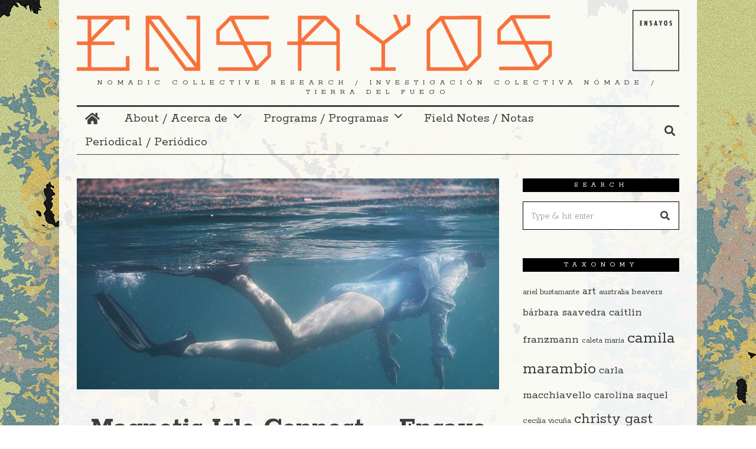

--- FILE ---
content_type: text/html; charset=UTF-8
request_url: https://ensayostierradelfuego.net/programs/ensayo-4-magnetic-connect/
body_size: 20182
content:
<!DOCTYPE html>
<html lang="en-US" class="no-js">
<head>
	<meta charset="UTF-8">
	<meta name="viewport" content="width=device-width, initial-scale=1.0">
	<link rel="profile" href="http://gmpg.org/xfn/11">
    
	<!--[if lt IE 9]>
	<script src="https://ensayostierradelfuego.net/wp-content/themes/fox/v55/js/html5.js"></script>
	<![endif]-->
    
    <script>(function(html){html.className = html.className.replace(/\bno-js\b/,'js')})(document.documentElement);</script>
<title>Magnetic Isle Connect &#8211; Ensayo #4 &#8211; Ensayos</title>
<meta name='robots' content='max-image-preview:large' />
	<style>img:is([sizes="auto" i], [sizes^="auto," i]) { contain-intrinsic-size: 3000px 1500px }</style>
	<link rel='dns-prefetch' href='//maxcdn.bootstrapcdn.com' />
<link rel='dns-prefetch' href='//fonts.googleapis.com' />
<link href='https://fonts.gstatic.com' crossorigin rel='preconnect' />
<link rel="alternate" type="application/rss+xml" title="Ensayos &raquo; Feed" href="https://ensayostierradelfuego.net/feed/" />
<link rel="alternate" type="application/rss+xml" title="Ensayos &raquo; Comments Feed" href="https://ensayostierradelfuego.net/comments/feed/" />
<link rel="alternate" type="application/rss+xml" title="Ensayos &raquo; Magnetic Isle Connect &#8211; Ensayo #4 Comments Feed" href="https://ensayostierradelfuego.net/programs/ensayo-4-magnetic-connect/feed/" />
<script>
window._wpemojiSettings = {"baseUrl":"https:\/\/s.w.org\/images\/core\/emoji\/16.0.1\/72x72\/","ext":".png","svgUrl":"https:\/\/s.w.org\/images\/core\/emoji\/16.0.1\/svg\/","svgExt":".svg","source":{"concatemoji":"https:\/\/ensayostierradelfuego.net\/wp-includes\/js\/wp-emoji-release.min.js?ver=6.8.2"}};
/*! This file is auto-generated */
!function(s,n){var o,i,e;function c(e){try{var t={supportTests:e,timestamp:(new Date).valueOf()};sessionStorage.setItem(o,JSON.stringify(t))}catch(e){}}function p(e,t,n){e.clearRect(0,0,e.canvas.width,e.canvas.height),e.fillText(t,0,0);var t=new Uint32Array(e.getImageData(0,0,e.canvas.width,e.canvas.height).data),a=(e.clearRect(0,0,e.canvas.width,e.canvas.height),e.fillText(n,0,0),new Uint32Array(e.getImageData(0,0,e.canvas.width,e.canvas.height).data));return t.every(function(e,t){return e===a[t]})}function u(e,t){e.clearRect(0,0,e.canvas.width,e.canvas.height),e.fillText(t,0,0);for(var n=e.getImageData(16,16,1,1),a=0;a<n.data.length;a++)if(0!==n.data[a])return!1;return!0}function f(e,t,n,a){switch(t){case"flag":return n(e,"\ud83c\udff3\ufe0f\u200d\u26a7\ufe0f","\ud83c\udff3\ufe0f\u200b\u26a7\ufe0f")?!1:!n(e,"\ud83c\udde8\ud83c\uddf6","\ud83c\udde8\u200b\ud83c\uddf6")&&!n(e,"\ud83c\udff4\udb40\udc67\udb40\udc62\udb40\udc65\udb40\udc6e\udb40\udc67\udb40\udc7f","\ud83c\udff4\u200b\udb40\udc67\u200b\udb40\udc62\u200b\udb40\udc65\u200b\udb40\udc6e\u200b\udb40\udc67\u200b\udb40\udc7f");case"emoji":return!a(e,"\ud83e\udedf")}return!1}function g(e,t,n,a){var r="undefined"!=typeof WorkerGlobalScope&&self instanceof WorkerGlobalScope?new OffscreenCanvas(300,150):s.createElement("canvas"),o=r.getContext("2d",{willReadFrequently:!0}),i=(o.textBaseline="top",o.font="600 32px Arial",{});return e.forEach(function(e){i[e]=t(o,e,n,a)}),i}function t(e){var t=s.createElement("script");t.src=e,t.defer=!0,s.head.appendChild(t)}"undefined"!=typeof Promise&&(o="wpEmojiSettingsSupports",i=["flag","emoji"],n.supports={everything:!0,everythingExceptFlag:!0},e=new Promise(function(e){s.addEventListener("DOMContentLoaded",e,{once:!0})}),new Promise(function(t){var n=function(){try{var e=JSON.parse(sessionStorage.getItem(o));if("object"==typeof e&&"number"==typeof e.timestamp&&(new Date).valueOf()<e.timestamp+604800&&"object"==typeof e.supportTests)return e.supportTests}catch(e){}return null}();if(!n){if("undefined"!=typeof Worker&&"undefined"!=typeof OffscreenCanvas&&"undefined"!=typeof URL&&URL.createObjectURL&&"undefined"!=typeof Blob)try{var e="postMessage("+g.toString()+"("+[JSON.stringify(i),f.toString(),p.toString(),u.toString()].join(",")+"));",a=new Blob([e],{type:"text/javascript"}),r=new Worker(URL.createObjectURL(a),{name:"wpTestEmojiSupports"});return void(r.onmessage=function(e){c(n=e.data),r.terminate(),t(n)})}catch(e){}c(n=g(i,f,p,u))}t(n)}).then(function(e){for(var t in e)n.supports[t]=e[t],n.supports.everything=n.supports.everything&&n.supports[t],"flag"!==t&&(n.supports.everythingExceptFlag=n.supports.everythingExceptFlag&&n.supports[t]);n.supports.everythingExceptFlag=n.supports.everythingExceptFlag&&!n.supports.flag,n.DOMReady=!1,n.readyCallback=function(){n.DOMReady=!0}}).then(function(){return e}).then(function(){var e;n.supports.everything||(n.readyCallback(),(e=n.source||{}).concatemoji?t(e.concatemoji):e.wpemoji&&e.twemoji&&(t(e.twemoji),t(e.wpemoji)))}))}((window,document),window._wpemojiSettings);
</script>
<link rel='stylesheet' id='wpts_ui_css-css' href='https://ensayostierradelfuego.net/wp-content/plugins/wordpress-post-tabs/css/styles/gray/style.css?ver=1.6.2' media='all' />
<style id='wp-emoji-styles-inline-css'>

	img.wp-smiley, img.emoji {
		display: inline !important;
		border: none !important;
		box-shadow: none !important;
		height: 1em !important;
		width: 1em !important;
		margin: 0 0.07em !important;
		vertical-align: -0.1em !important;
		background: none !important;
		padding: 0 !important;
	}
</style>
<link rel='stylesheet' id='wp-block-library-css' href='https://ensayostierradelfuego.net/wp-includes/css/dist/block-library/style.min.css?ver=6.8.2' media='all' />
<style id='classic-theme-styles-inline-css'>
/*! This file is auto-generated */
.wp-block-button__link{color:#fff;background-color:#32373c;border-radius:9999px;box-shadow:none;text-decoration:none;padding:calc(.667em + 2px) calc(1.333em + 2px);font-size:1.125em}.wp-block-file__button{background:#32373c;color:#fff;text-decoration:none}
</style>
<style id='pdfemb-pdf-embedder-viewer-style-inline-css'>
.wp-block-pdfemb-pdf-embedder-viewer{max-width:none}

</style>
<style id='global-styles-inline-css'>
:root{--wp--preset--aspect-ratio--square: 1;--wp--preset--aspect-ratio--4-3: 4/3;--wp--preset--aspect-ratio--3-4: 3/4;--wp--preset--aspect-ratio--3-2: 3/2;--wp--preset--aspect-ratio--2-3: 2/3;--wp--preset--aspect-ratio--16-9: 16/9;--wp--preset--aspect-ratio--9-16: 9/16;--wp--preset--color--black: #000000;--wp--preset--color--cyan-bluish-gray: #abb8c3;--wp--preset--color--white: #ffffff;--wp--preset--color--pale-pink: #f78da7;--wp--preset--color--vivid-red: #cf2e2e;--wp--preset--color--luminous-vivid-orange: #ff6900;--wp--preset--color--luminous-vivid-amber: #fcb900;--wp--preset--color--light-green-cyan: #7bdcb5;--wp--preset--color--vivid-green-cyan: #00d084;--wp--preset--color--pale-cyan-blue: #8ed1fc;--wp--preset--color--vivid-cyan-blue: #0693e3;--wp--preset--color--vivid-purple: #9b51e0;--wp--preset--gradient--vivid-cyan-blue-to-vivid-purple: linear-gradient(135deg,rgba(6,147,227,1) 0%,rgb(155,81,224) 100%);--wp--preset--gradient--light-green-cyan-to-vivid-green-cyan: linear-gradient(135deg,rgb(122,220,180) 0%,rgb(0,208,130) 100%);--wp--preset--gradient--luminous-vivid-amber-to-luminous-vivid-orange: linear-gradient(135deg,rgba(252,185,0,1) 0%,rgba(255,105,0,1) 100%);--wp--preset--gradient--luminous-vivid-orange-to-vivid-red: linear-gradient(135deg,rgba(255,105,0,1) 0%,rgb(207,46,46) 100%);--wp--preset--gradient--very-light-gray-to-cyan-bluish-gray: linear-gradient(135deg,rgb(238,238,238) 0%,rgb(169,184,195) 100%);--wp--preset--gradient--cool-to-warm-spectrum: linear-gradient(135deg,rgb(74,234,220) 0%,rgb(151,120,209) 20%,rgb(207,42,186) 40%,rgb(238,44,130) 60%,rgb(251,105,98) 80%,rgb(254,248,76) 100%);--wp--preset--gradient--blush-light-purple: linear-gradient(135deg,rgb(255,206,236) 0%,rgb(152,150,240) 100%);--wp--preset--gradient--blush-bordeaux: linear-gradient(135deg,rgb(254,205,165) 0%,rgb(254,45,45) 50%,rgb(107,0,62) 100%);--wp--preset--gradient--luminous-dusk: linear-gradient(135deg,rgb(255,203,112) 0%,rgb(199,81,192) 50%,rgb(65,88,208) 100%);--wp--preset--gradient--pale-ocean: linear-gradient(135deg,rgb(255,245,203) 0%,rgb(182,227,212) 50%,rgb(51,167,181) 100%);--wp--preset--gradient--electric-grass: linear-gradient(135deg,rgb(202,248,128) 0%,rgb(113,206,126) 100%);--wp--preset--gradient--midnight: linear-gradient(135deg,rgb(2,3,129) 0%,rgb(40,116,252) 100%);--wp--preset--font-size--small: 13px;--wp--preset--font-size--medium: 20px;--wp--preset--font-size--large: 36px;--wp--preset--font-size--x-large: 42px;--wp--preset--spacing--20: 0.44rem;--wp--preset--spacing--30: 0.67rem;--wp--preset--spacing--40: 1rem;--wp--preset--spacing--50: 1.5rem;--wp--preset--spacing--60: 2.25rem;--wp--preset--spacing--70: 3.38rem;--wp--preset--spacing--80: 5.06rem;--wp--preset--shadow--natural: 6px 6px 9px rgba(0, 0, 0, 0.2);--wp--preset--shadow--deep: 12px 12px 50px rgba(0, 0, 0, 0.4);--wp--preset--shadow--sharp: 6px 6px 0px rgba(0, 0, 0, 0.2);--wp--preset--shadow--outlined: 6px 6px 0px -3px rgba(255, 255, 255, 1), 6px 6px rgba(0, 0, 0, 1);--wp--preset--shadow--crisp: 6px 6px 0px rgba(0, 0, 0, 1);}:where(.is-layout-flex){gap: 0.5em;}:where(.is-layout-grid){gap: 0.5em;}body .is-layout-flex{display: flex;}.is-layout-flex{flex-wrap: wrap;align-items: center;}.is-layout-flex > :is(*, div){margin: 0;}body .is-layout-grid{display: grid;}.is-layout-grid > :is(*, div){margin: 0;}:where(.wp-block-columns.is-layout-flex){gap: 2em;}:where(.wp-block-columns.is-layout-grid){gap: 2em;}:where(.wp-block-post-template.is-layout-flex){gap: 1.25em;}:where(.wp-block-post-template.is-layout-grid){gap: 1.25em;}.has-black-color{color: var(--wp--preset--color--black) !important;}.has-cyan-bluish-gray-color{color: var(--wp--preset--color--cyan-bluish-gray) !important;}.has-white-color{color: var(--wp--preset--color--white) !important;}.has-pale-pink-color{color: var(--wp--preset--color--pale-pink) !important;}.has-vivid-red-color{color: var(--wp--preset--color--vivid-red) !important;}.has-luminous-vivid-orange-color{color: var(--wp--preset--color--luminous-vivid-orange) !important;}.has-luminous-vivid-amber-color{color: var(--wp--preset--color--luminous-vivid-amber) !important;}.has-light-green-cyan-color{color: var(--wp--preset--color--light-green-cyan) !important;}.has-vivid-green-cyan-color{color: var(--wp--preset--color--vivid-green-cyan) !important;}.has-pale-cyan-blue-color{color: var(--wp--preset--color--pale-cyan-blue) !important;}.has-vivid-cyan-blue-color{color: var(--wp--preset--color--vivid-cyan-blue) !important;}.has-vivid-purple-color{color: var(--wp--preset--color--vivid-purple) !important;}.has-black-background-color{background-color: var(--wp--preset--color--black) !important;}.has-cyan-bluish-gray-background-color{background-color: var(--wp--preset--color--cyan-bluish-gray) !important;}.has-white-background-color{background-color: var(--wp--preset--color--white) !important;}.has-pale-pink-background-color{background-color: var(--wp--preset--color--pale-pink) !important;}.has-vivid-red-background-color{background-color: var(--wp--preset--color--vivid-red) !important;}.has-luminous-vivid-orange-background-color{background-color: var(--wp--preset--color--luminous-vivid-orange) !important;}.has-luminous-vivid-amber-background-color{background-color: var(--wp--preset--color--luminous-vivid-amber) !important;}.has-light-green-cyan-background-color{background-color: var(--wp--preset--color--light-green-cyan) !important;}.has-vivid-green-cyan-background-color{background-color: var(--wp--preset--color--vivid-green-cyan) !important;}.has-pale-cyan-blue-background-color{background-color: var(--wp--preset--color--pale-cyan-blue) !important;}.has-vivid-cyan-blue-background-color{background-color: var(--wp--preset--color--vivid-cyan-blue) !important;}.has-vivid-purple-background-color{background-color: var(--wp--preset--color--vivid-purple) !important;}.has-black-border-color{border-color: var(--wp--preset--color--black) !important;}.has-cyan-bluish-gray-border-color{border-color: var(--wp--preset--color--cyan-bluish-gray) !important;}.has-white-border-color{border-color: var(--wp--preset--color--white) !important;}.has-pale-pink-border-color{border-color: var(--wp--preset--color--pale-pink) !important;}.has-vivid-red-border-color{border-color: var(--wp--preset--color--vivid-red) !important;}.has-luminous-vivid-orange-border-color{border-color: var(--wp--preset--color--luminous-vivid-orange) !important;}.has-luminous-vivid-amber-border-color{border-color: var(--wp--preset--color--luminous-vivid-amber) !important;}.has-light-green-cyan-border-color{border-color: var(--wp--preset--color--light-green-cyan) !important;}.has-vivid-green-cyan-border-color{border-color: var(--wp--preset--color--vivid-green-cyan) !important;}.has-pale-cyan-blue-border-color{border-color: var(--wp--preset--color--pale-cyan-blue) !important;}.has-vivid-cyan-blue-border-color{border-color: var(--wp--preset--color--vivid-cyan-blue) !important;}.has-vivid-purple-border-color{border-color: var(--wp--preset--color--vivid-purple) !important;}.has-vivid-cyan-blue-to-vivid-purple-gradient-background{background: var(--wp--preset--gradient--vivid-cyan-blue-to-vivid-purple) !important;}.has-light-green-cyan-to-vivid-green-cyan-gradient-background{background: var(--wp--preset--gradient--light-green-cyan-to-vivid-green-cyan) !important;}.has-luminous-vivid-amber-to-luminous-vivid-orange-gradient-background{background: var(--wp--preset--gradient--luminous-vivid-amber-to-luminous-vivid-orange) !important;}.has-luminous-vivid-orange-to-vivid-red-gradient-background{background: var(--wp--preset--gradient--luminous-vivid-orange-to-vivid-red) !important;}.has-very-light-gray-to-cyan-bluish-gray-gradient-background{background: var(--wp--preset--gradient--very-light-gray-to-cyan-bluish-gray) !important;}.has-cool-to-warm-spectrum-gradient-background{background: var(--wp--preset--gradient--cool-to-warm-spectrum) !important;}.has-blush-light-purple-gradient-background{background: var(--wp--preset--gradient--blush-light-purple) !important;}.has-blush-bordeaux-gradient-background{background: var(--wp--preset--gradient--blush-bordeaux) !important;}.has-luminous-dusk-gradient-background{background: var(--wp--preset--gradient--luminous-dusk) !important;}.has-pale-ocean-gradient-background{background: var(--wp--preset--gradient--pale-ocean) !important;}.has-electric-grass-gradient-background{background: var(--wp--preset--gradient--electric-grass) !important;}.has-midnight-gradient-background{background: var(--wp--preset--gradient--midnight) !important;}.has-small-font-size{font-size: var(--wp--preset--font-size--small) !important;}.has-medium-font-size{font-size: var(--wp--preset--font-size--medium) !important;}.has-large-font-size{font-size: var(--wp--preset--font-size--large) !important;}.has-x-large-font-size{font-size: var(--wp--preset--font-size--x-large) !important;}
:where(.wp-block-post-template.is-layout-flex){gap: 1.25em;}:where(.wp-block-post-template.is-layout-grid){gap: 1.25em;}
:where(.wp-block-columns.is-layout-flex){gap: 2em;}:where(.wp-block-columns.is-layout-grid){gap: 2em;}
:root :where(.wp-block-pullquote){font-size: 1.5em;line-height: 1.6;}
</style>
<link rel='stylesheet' id='dashicons-css' href='https://ensayostierradelfuego.net/wp-includes/css/dashicons.min.css?ver=6.8.2' media='all' />
<link rel='stylesheet' id='admin-bar-css' href='https://ensayostierradelfuego.net/wp-includes/css/admin-bar.min.css?ver=6.8.2' media='all' />
<style id='admin-bar-inline-css'>

    /* Hide CanvasJS credits for P404 charts specifically */
    #p404RedirectChart .canvasjs-chart-credit {
        display: none !important;
    }
    
    #p404RedirectChart canvas {
        border-radius: 6px;
    }

    .p404-redirect-adminbar-weekly-title {
        font-weight: bold;
        font-size: 14px;
        color: #fff;
        margin-bottom: 6px;
    }

    #wpadminbar #wp-admin-bar-p404_free_top_button .ab-icon:before {
        content: "\f103";
        color: #dc3545;
        top: 3px;
    }
    
    #wp-admin-bar-p404_free_top_button .ab-item {
        min-width: 80px !important;
        padding: 0px !important;
    }
    
    /* Ensure proper positioning and z-index for P404 dropdown */
    .p404-redirect-adminbar-dropdown-wrap { 
        min-width: 0; 
        padding: 0;
        position: static !important;
    }
    
    #wpadminbar #wp-admin-bar-p404_free_top_button_dropdown {
        position: static !important;
    }
    
    #wpadminbar #wp-admin-bar-p404_free_top_button_dropdown .ab-item {
        padding: 0 !important;
        margin: 0 !important;
    }
    
    .p404-redirect-dropdown-container {
        min-width: 340px;
        padding: 18px 18px 12px 18px;
        background: #23282d !important;
        color: #fff;
        border-radius: 12px;
        box-shadow: 0 8px 32px rgba(0,0,0,0.25);
        margin-top: 10px;
        position: relative !important;
        z-index: 999999 !important;
        display: block !important;
        border: 1px solid #444;
    }
    
    /* Ensure P404 dropdown appears on hover */
    #wpadminbar #wp-admin-bar-p404_free_top_button .p404-redirect-dropdown-container { 
        display: none !important;
    }
    
    #wpadminbar #wp-admin-bar-p404_free_top_button:hover .p404-redirect-dropdown-container { 
        display: block !important;
    }
    
    #wpadminbar #wp-admin-bar-p404_free_top_button:hover #wp-admin-bar-p404_free_top_button_dropdown .p404-redirect-dropdown-container {
        display: block !important;
    }
    
    .p404-redirect-card {
        background: #2c3338;
        border-radius: 8px;
        padding: 18px 18px 12px 18px;
        box-shadow: 0 2px 8px rgba(0,0,0,0.07);
        display: flex;
        flex-direction: column;
        align-items: flex-start;
        border: 1px solid #444;
    }
    
    .p404-redirect-btn {
        display: inline-block;
        background: #dc3545;
        color: #fff !important;
        font-weight: bold;
        padding: 5px 22px;
        border-radius: 8px;
        text-decoration: none;
        font-size: 17px;
        transition: background 0.2s, box-shadow 0.2s;
        margin-top: 8px;
        box-shadow: 0 2px 8px rgba(220,53,69,0.15);
        text-align: center;
        line-height: 1.6;
    }
    
    .p404-redirect-btn:hover {
        background: #c82333;
        color: #fff !important;
        box-shadow: 0 4px 16px rgba(220,53,69,0.25);
    }
    
    /* Prevent conflicts with other admin bar dropdowns */
    #wpadminbar .ab-top-menu > li:hover > .ab-item,
    #wpadminbar .ab-top-menu > li.hover > .ab-item {
        z-index: auto;
    }
    
    #wpadminbar #wp-admin-bar-p404_free_top_button:hover > .ab-item {
        z-index: 999998 !important;
    }
    
</style>
<link rel='stylesheet' id='contact-form-7-css' href='https://ensayostierradelfuego.net/wp-content/plugins/contact-form-7/includes/css/styles.css?ver=6.1.3' media='all' />
<link rel='stylesheet' id='cff-css' href='https://ensayostierradelfuego.net/wp-content/plugins/custom-facebook-feed/assets/css/cff-style.min.css?ver=4.3.3' media='all' />
<link rel='stylesheet' id='sb-font-awesome-css' href='https://maxcdn.bootstrapcdn.com/font-awesome/4.7.0/css/font-awesome.min.css?ver=6.8.2' media='all' />
<link rel='stylesheet' id='wi-fonts-css' href='https://fonts.googleapis.com/css?family=Antic+Slab%3A400%7CRokkitt%3A300%2C400%2C700&#038;display=auto&#038;ver=5.5.4.6' media='all' />
<link rel='stylesheet' id='style-css' href='https://ensayostierradelfuego.net/wp-content/themes/fox/style.min.css?ver=5.5.4.6' media='all' />
<style id='style-inline-css'>
.color-accent,.social-list.style-plain:not(.style-text_color) a:hover,.wi-mainnav ul.menu ul > li:hover > a,
    .wi-mainnav ul.menu ul li.current-menu-item > a,
    .wi-mainnav ul.menu ul li.current-menu-ancestor > a,.related-title a:hover,.pagination-1 a.page-numbers:hover,.pagination-4 a.page-numbers:hover,.page-links > a:hover,.reading-progress-wrapper,.widget_archive a:hover, .widget_nav_menu a:hover, .widget_meta a:hover, .widget_recent_entries a:hover, .widget_categories a:hover, .widget_product_categories a:hover,.tagcloud a:hover,.header-cart a:hover,.woocommerce .star-rating span:before,.null-instagram-feed .clear a:hover,.widget a.readmore:hover{color:#f47302}.bg-accent,html .mejs-controls .mejs-time-rail .mejs-time-current,.fox-btn.btn-primary, button.btn-primary, input.btn-primary[type="button"], input.btn-primary[type="reset"], input.btn-primary[type="submit"],.social-list.style-black a:hover,.style--slider-nav-text .flex-direction-nav a:hover, .style--slider-nav-text .slick-nav:hover,.header-cart-icon .num,.post-item-thumbnail:hover .video-indicator-solid,a.more-link:hover,.post-newspaper .related-thumbnail,.pagination-4 span.page-numbers:not(.dots),.review-item.overall .review-score,#respond #submit:hover,.dropcap-color, .style--dropcap-color .enable-dropcap .dropcap-content > p:first-of-type:first-letter, .style--dropcap-color p.has-drop-cap:not(:focus):first-letter,.style--list-widget-3 .fox-post-count,.style--tagcloud-3 .tagcloud a:hover,.blog-widget-small .thumbnail-index,.foxmc-button-primary input[type="submit"],#footer-search .submit:hover,.wpcf7-submit:hover,.woocommerce .widget_price_filter .ui-slider .ui-slider-range,
.woocommerce .widget_price_filter .ui-slider .ui-slider-handle,.woocommerce span.onsale,
.woocommerce ul.products li.product .onsale,.woocommerce #respond input#submit.alt:hover,
.woocommerce a.button.alt:hover,
.woocommerce button.button.alt:hover,
.woocommerce input.button.alt:hover,.woocommerce a.add_to_cart_button:hover,.woocommerce #review_form #respond .form-submit input:hover{background-color:#f47302}.review-item.overall .review-score,.partial-content,.style--tagcloud-3 .tagcloud a:hover,.null-instagram-feed .clear a:hover{border-color:#f47302}.reading-progress-wrapper::-webkit-progress-value{background-color:#f47302}.reading-progress-wrapper::-moz-progress-value{background-color:#f47302}.heading-1a .container, .heading-1b .container, .section-heading .line, .heading-5 .heading-inner{border-color:#000000}.fox-logo img{width:4481px}.wi-mainnav ul.menu ul > li, .mega-sep{border-color:#000}.footer-col-sep{border-color:#000}#backtotop{border-color:#000}body{color:#3f3f3f}a{color:#f47302}a:hover{color:#f47302}textarea,table,td, th,.fox-input,
input[type="color"], input[type="date"], input[type="datetime"], input[type="datetime-local"], input[type="email"], input[type="month"], input[type="number"], input[type="password"], input[type="search"], input[type="tel"], input[type="text"], input[type="time"], input[type="url"], input[type="week"], input:not([type]), textarea,select,.fox-slider-rich,.style--tag-block .fox-term-list a,.header-sticky-element.before-sticky,.post-sep,.blog-related,.blog-related .line,.post-list-sep,.article-small,
.article-tall,.article-small-list,.pagination-1 .pagination-inner,.toparea > .container,.single-heading,.single-heading span:before, .single-heading span:after,.authorbox-simple,.post-nav-simple,#posts-small-heading,.commentlist li + li > .comment-body,.commentlist ul.children,.hero-meta .header-main,.widget,.widget_archive ul, .widget_nav_menu ul, .widget_meta ul, .widget_recent_entries ul, .widget_categories ul, .widget_product_categories ul,.widget_archive li, .widget_nav_menu li, .widget_meta li, .widget_recent_entries li, .widget_categories li, .widget_product_categories li,#footer-widgets,#footer-bottom,#backtotop,.offcanvas-nav li + li > a,.woocommerce div.product .woocommerce-tabs ul.tabs:before,.woocommerce div.product .woocommerce-tabs ul.tabs li a,.products.related > h2,
.products.upsells > h2,
.cross-sells > h2,.woocommerce table.shop_table,#add_payment_method table.cart td.actions .coupon .input-text, .woocommerce-cart table.cart td.actions .coupon .input-text, .woocommerce-checkout table.cart td.actions .coupon .input-text,.woocommerce-MyAccount-navigation ul li + li{border-color:#000}.wrapper-bg-element{background-color:#ffffff;opacity:0.9;}.widget-title{color:#ffffff;background-color:#000000;text-align:center}@media (min-width: 1200px) {.container,.cool-thumbnail-size-big .post-thumbnail{width:1020px}body.layout-boxed .wi-wrapper{width:1080px}}@media (min-width:1024px) {.secondary, .section-secondary{width:265px}.has-sidebar .primary, .section-has-sidebar .section-primary, .section-sep{width:calc(100% - 265px)}}body,.font-body,.post-item-subtitle,body.single:not(.elementor-page) .entry-content,body.page:not(.elementor-page) .entry-content,.fox-input,input[type="color"],input[type="date"],input[type="datetime"],input[type="datetime-local"],input[type="email"],input[type="month"],input[type="number"],input[type="password"],input[type="search"],input[type="tel"],input[type="text"],input[type="time"],input[type="url"],input[type="week"],input:not([type]),textarea,blockquote,.wi-dropcap,.enable-dropcap .dropcap-content > p:first-of-type:first-letter,p.has-drop-cap:not(:focus):first-letter,.wp-caption-text,.post-thumbnail-standard figcaption,.wp-block-image figcaption,.blocks-gallery-caption,.footer-copyright{font-family:"Antic Slab",serif}.font-heading,h1,h2,h3,h4,h5,h6,.wp-block-quote.is-large cite,.wp-block-quote.is-style-large cite,.fox-btn,button,input[type="button"],input[type="reset"],input[type="submit"],.fox-term-list,.wp-block-cover-text,.title-label,.thumbnail-view,.post-item-meta,.standalone-categories,.readmore,a.more-link,.post-big a.more-link,.style--slider-navtext .flex-direction-nav a,.min-logo-text,.page-links-container,.authorbox-nav,.post-navigation .post-title,.review-criterion,.review-score,.review-text,.commentlist .fn,.reply a,.widget_archive,.widget_nav_menu,.widget_meta,.widget_recent_entries,.widget_categories,.widget_product_categories,.widget_rss > ul a.rsswidget,.widget_rss > ul > li > cite,.widget_recent_comments,#backtotop,.view-count,.tagcloud,.woocommerce span.onsale,.woocommerce ul.products li.product .onsale,.woocommerce #respond input#submit,.woocommerce a.button,.woocommerce button.button,.woocommerce input.button,.woocommerce a.added_to_cart,.woocommerce nav.woocommerce-pagination ul,.woocommerce div.product p.price,.woocommerce div.product span.price,.woocommerce div.product .woocommerce-tabs ul.tabs li a,.woocommerce #reviews #comments ol.commentlist li .comment-text p.meta,.woocommerce table.shop_table th,.woocommerce table.shop_table td.product-name a,.fox-logo,.mobile-logo-text,.slogan,.wi-mainnav ul.menu > li > a,.footer-bottom .widget_nav_menu,#footernav,.offcanvas-nav,.wi-mainnav ul.menu ul,.header-builder .widget_nav_menu  ul.menu ul,.post-item-title,.archive-title,.single .post-item-title.post-title,.page-title,.single-heading,.widget-title,.section-heading h2,.fox-heading .heading-title-main,.article-big .readmore,.footer-bottom .widget_nav_menu a,#footernav a{font-family:"Rokkitt",serif}::-moz-selection {background:#ffffff;color:#f47302;}::selection {background:#ffffff;color:#f47302;}#titlebar .container{border-top-color:#000;border-bottom-color:#000}.wi-mainnav ul.menu ul{border-color:#000000;border-width:1px;border-style:solid}.widget-title{margin-bottom:16px;padding-top:4px;padding-bottom:4px;padding-left:0px;padding-right:0px}blockquote{border-top-width:2px;border-bottom-width:2px}body.layout-boxed{background-image:url(https://ensayostierradelfuego.net/wp-content/uploads/2021/11/fondo_03_site.png);background-size:auto;background-position:left top;background-repeat:repeat;background-attachment:scroll}body, .font-body{font-size:16px;font-weight:400;font-style:normal;text-transform:none;letter-spacing:0px;line-height:1.8}h2, h1, h3, h4, h5, h6{font-weight:700;text-transform:none;line-height:1.3}h2{font-size:2.0625em;font-style:normal}h3{font-size:1.625em;font-style:normal}h4{font-size:1.25em;font-style:normal}.fox-logo, .min-logo-text, .mobile-logo-text{font-size:60px;font-weight:400;font-style:normal;text-transform:uppercase;letter-spacing:0px;line-height:1.1}.slogan{font-size:0.8125em;letter-spacing:8px}.wi-mainnav ul.menu > li > a, .footer-bottom .widget_nav_menu, #footernav, .offcanvas-nav{font-size:22px}.wi-mainnav ul.menu ul, .header-builder .widget_nav_menu  ul.menu ul{font-size:11px;font-weight:400;text-transform:uppercase;letter-spacing:2px}.post-item-title{font-style:normal}.post-item-meta{font-size:11px;font-weight:normal;text-transform:uppercase;letter-spacing:1.5px}.standalone-categories{font-style:normal}.archive-title{font-style:normal}.single .post-item-title.post-title, .page-title{font-style:normal}.post-item-subtitle{font-style:normal}body.single:not(.elementor-page) .entry-content, body.page:not(.elementor-page) .entry-content{font-style:normal}.single-heading{font-weight:300;text-transform:uppercase;letter-spacing:6px}.widget-title{font-size:12px;font-weight:normal;text-transform:uppercase;letter-spacing:8px}.section-heading h2, .fox-heading .heading-title-main{font-weight:100;font-style:normal;text-transform:uppercase}.fox-btn, button, input[type="button"], input[type="reset"], input[type="submit"], .article-big .readmore{font-size:13px;text-transform:uppercase;letter-spacing:1px}.fox-input, input[type="color"], input[type="date"], input[type="datetime"], input[type="datetime-local"], input[type="email"], input[type="month"], input[type="number"], input[type="password"], input[type="search"], input[type="tel"], input[type="text"], input[type="time"], input[type="url"], input[type="week"], input:not([type]), textarea{font-style:normal}blockquote{font-style:normal}.wi-dropcap,.enable-dropcap .dropcap-content > p:first-of-type:first-letter, p.has-drop-cap:not(:focus):first-letter{font-style:normal}.wp-caption-text, .post-thumbnail-standard figcaption, .wp-block-image figcaption, .blocks-gallery-caption{font-style:normal}.footer-copyright{font-style:normal}.footer-bottom .widget_nav_menu a, #footernav a{font-size:11px;font-style:normal;text-transform:uppercase;letter-spacing:1px}.offcanvas-nav{font-size:16px;text-transform:uppercase;letter-spacing:1px}@media only screen and (max-width: 1023px){.fox-logo, .min-logo-text, .mobile-logo-text{font-size:40px}}@media only screen and (max-width: 567px){body, .font-body{font-size:14px}.fox-logo, .min-logo-text, .mobile-logo-text{font-size:20px}}
</style>
<script src="https://ensayostierradelfuego.net/wp-includes/js/jquery/jquery.min.js?ver=3.7.1" id="jquery-core-js"></script>
<script src="https://ensayostierradelfuego.net/wp-includes/js/jquery/jquery-migrate.min.js?ver=3.4.1" id="jquery-migrate-js"></script>
<link rel="https://api.w.org/" href="https://ensayostierradelfuego.net/wp-json/" /><link rel="alternate" title="JSON" type="application/json" href="https://ensayostierradelfuego.net/wp-json/wp/v2/posts/1953" /><link rel="EditURI" type="application/rsd+xml" title="RSD" href="https://ensayostierradelfuego.net/xmlrpc.php?rsd" />
<meta name="generator" content="WordPress 6.8.2" />
<link rel="canonical" href="https://ensayostierradelfuego.net/programs/ensayo-4-magnetic-connect/" />
<link rel='shortlink' href='https://ensayostierradelfuego.net/?p=1953' />
<link rel="alternate" title="oEmbed (JSON)" type="application/json+oembed" href="https://ensayostierradelfuego.net/wp-json/oembed/1.0/embed?url=https%3A%2F%2Fensayostierradelfuego.net%2Fprograms%2Fensayo-4-magnetic-connect%2F" />
<link rel="alternate" title="oEmbed (XML)" type="text/xml+oembed" href="https://ensayostierradelfuego.net/wp-json/oembed/1.0/embed?url=https%3A%2F%2Fensayostierradelfuego.net%2Fprograms%2Fensayo-4-magnetic-connect%2F&#038;format=xml" />
<script src='https://www.google.com/recaptcha/api.js'></script><script>
  (function(i,s,o,g,r,a,m){i['GoogleAnalyticsObject']=r;i[r]=i[r]||function(){
  (i[r].q=i[r].q||[]).push(arguments)},i[r].l=1*new Date();a=s.createElement(o),
  m=s.getElementsByTagName(o)[0];a.async=1;a.src=g;m.parentNode.insertBefore(a,m)
  })(window,document,'script','//www.google-analytics.com/analytics.js','ga');

  ga('create', 'UA-75884153-1', 'auto');
  ga('send', 'pageview');

</script>
<meta name="google-site-verification" content="1LMpw87QQ3yTYCIPQxyGmPp-id0MdwWrfy_2vP-3I0Y" />    <meta name="twitter:card" content="summary_large_image">
    <meta name="twitter:image" content="https://ensayostierradelfuego.net/wp-content/uploads/2019/09/2.png">
    <link rel="icon" href="https://ensayostierradelfuego.net/wp-content/uploads/2016/03/cropped-ensayoslogo-32x32.png" sizes="32x32" />
<link rel="icon" href="https://ensayostierradelfuego.net/wp-content/uploads/2016/03/cropped-ensayoslogo-192x192.png" sizes="192x192" />
<link rel="apple-touch-icon" href="https://ensayostierradelfuego.net/wp-content/uploads/2016/03/cropped-ensayoslogo-180x180.png" />
<meta name="msapplication-TileImage" content="https://ensayostierradelfuego.net/wp-content/uploads/2016/03/cropped-ensayoslogo-270x270.png" />

<style id="color-preview"></style>

            
</head>

<body class="wp-singular post-template-default single single-post postid-1953 single-format-gallery wp-theme-fox masthead-mobile-fixed fox-theme lightmode layout-boxed style--dropcap-default dropcap-style-default style--dropcap-font-body style--tag-block style--list-widget-1 style--tagcloud-1 style--blockquote-has-icon style--blockquote-icon-1 style--blockquote-icon-position-above style--single-heading-border_top" itemscope itemtype="https://schema.org/WebPage">
    
        
        
    <div id="wi-all" class="fox-outer-wrapper fox-all wi-all">

        
        <div id="wi-wrapper" class="fox-wrapper wi-wrapper">

            <div class="wi-container">

                
                
<header id="masthead" class="site-header header-classic header-sticky-style-border submenu-light" itemscope itemtype="https://schema.org/WPHeader">
    
    <div id="masthead-mobile-height"></div>

    
<div class="header-container header-stack2 header-nav-top-3 header-nav-bottom-1">


    
        
    
<div class="header-classic-row header-row-branding classic-after-header align-center">

    <div id="wi-header" class="wi-header">

        <div class="container">

            
    <div id="logo-area" class="fox-logo-area fox-header-logo site-branding">
        
        <div id="wi-logo" class="fox-logo-container">
            
            <h2 class="wi-logo-main fox-logo logo-type-image" id="site-logo">                
                <a href="https://ensayostierradelfuego.net/" rel="home">
                    
                    <img width="4481" height="490" src="https://ensayostierradelfuego.net/wp-content/uploads/2021/11/ensayos-header-tran.png" class="main-img-logo" alt="" decoding="async" fetchpriority="high" srcset="https://ensayostierradelfuego.net/wp-content/uploads/2021/11/ensayos-header-tran.png 4481w, https://ensayostierradelfuego.net/wp-content/uploads/2021/11/ensayos-header-tran-300x33.png 300w, https://ensayostierradelfuego.net/wp-content/uploads/2021/11/ensayos-header-tran-1024x112.png 1024w, https://ensayostierradelfuego.net/wp-content/uploads/2021/11/ensayos-header-tran-1536x168.png 1536w, https://ensayostierradelfuego.net/wp-content/uploads/2021/11/ensayos-header-tran-2048x224.png 2048w, https://ensayostierradelfuego.net/wp-content/uploads/2021/11/ensayos-header-tran-480x52.png 480w" sizes="(max-width: 4481px) 100vw, 4481px" />                    
                </a>
                
            </h2>
        </div><!-- .fox-logo-container -->

          
    <h3 class="slogan site-description">Nomadic Collective Research   /   Investigación Colectiva Nómade   /   Tierra del Fuego </h3>
    
    </div><!-- #logo-area -->

                
                        
        </div><!-- .container -->

    </div><!-- #wi-header -->

</div><!-- .header-row-branding -->
    
        
<div class="row-nav-light row-nav-style-active-1 header-classic-row header-row-nav header-row-flex main-header classic-main-header header-sticky-element header-row-stretch-content header-row-nav-1">
    
    <div id="topbar-wrapper">
        
        <div id="wi-topbar" class="wi-topbar">
        
            <div class="container">
                
                                <div class="header-row-left header-row-part">
                    
                    
        <nav id="wi-mainnav" class="navigation-ele wi-mainnav" role="navigation" itemscope itemtype="https://schema.org/SiteNavigationElement">

            <div class="menu style-indicator-angle-down"><ul id="menu-menu-1" class="menu"><li id="menu-item-606" class="menu-item menu-item-type-custom menu-item-object-custom menu-item-home menu-item-606"><a href="https://ensayostierradelfuego.net/"><i class="fa fa-home"></i></a></li>
<li id="menu-item-32" class="menu-item menu-item-type-post_type menu-item-object-page menu-item-has-children menu-item-32"><a href="https://ensayostierradelfuego.net/ensayos/">About / Acerca de</a>
<ul class="sub-menu">
	<li id="menu-item-139" class="menu-item menu-item-type-post_type menu-item-object-page menu-item-139"><a href="https://ensayostierradelfuego.net/ensayos/intro/">Intro</a></li>
	<li id="menu-item-2769" class="menu-item menu-item-type-post_type menu-item-object-page menu-item-2769"><a href="https://ensayostierradelfuego.net/ensayo-6/">Ensayo #6</a></li>
	<li id="menu-item-2029" class="menu-item menu-item-type-post_type menu-item-object-page menu-item-2029"><a href="https://ensayostierradelfuego.net/ensayos/ensayo-5/">Ensayo #5</a></li>
	<li id="menu-item-36" class="menu-item menu-item-type-post_type menu-item-object-page menu-item-36"><a href="https://ensayostierradelfuego.net/ensayos/ensayo-4/">Ensayo #4</a></li>
	<li id="menu-item-35" class="menu-item menu-item-type-post_type menu-item-object-page menu-item-35"><a href="https://ensayostierradelfuego.net/ensayos/ensayo-3/">Ensayo #3</a></li>
	<li id="menu-item-34" class="menu-item menu-item-type-post_type menu-item-object-page menu-item-34"><a href="https://ensayostierradelfuego.net/ensayos/ensayo-2/">Ensayo #2</a></li>
	<li id="menu-item-33" class="menu-item menu-item-type-post_type menu-item-object-page menu-item-33"><a href="https://ensayostierradelfuego.net/ensayos/ensayo-1/">Ensayo #1</a></li>
	<li id="menu-item-125" class="menu-item menu-item-type-post_type menu-item-object-page menu-item-125"><a href="https://ensayostierradelfuego.net/ensayos/ensayistas/">Ensayistas</a></li>
	<li id="menu-item-1995" class="menu-item menu-item-type-post_type menu-item-object-page menu-item-1995"><a href="https://ensayostierradelfuego.net/land-acknowledgment/">Land Acknowledgment</a></li>
	<li id="menu-item-126" class="menu-item menu-item-type-post_type menu-item-object-page menu-item-126"><a href="https://ensayostierradelfuego.net/ensayos/contact/">Contact / Contacto</a></li>
</ul>
</li>
<li id="menu-item-199" class="menu-item menu-item-type-taxonomy menu-item-object-category current-post-ancestor current-menu-parent current-post-parent menu-item-has-children menu-item-199"><a href="https://ensayostierradelfuego.net/category/programs/">Programs / Programas</a>
<ul class="sub-menu">
	<li id="menu-item-205" class="menu-item menu-item-type-taxonomy menu-item-object-category current-post-ancestor current-menu-parent current-post-parent menu-item-205"><a href="https://ensayostierradelfuego.net/category/programs/residencies/">Residencies / Residencias</a></li>
	<li id="menu-item-200" class="menu-item menu-item-type-taxonomy menu-item-object-category menu-item-200"><a href="https://ensayostierradelfuego.net/category/programs/exhibitions/">Exhibitions / Exposiciones</a></li>
	<li id="menu-item-4235" class="menu-item menu-item-type-taxonomy menu-item-object-category menu-item-4235"><a href="https://ensayostierradelfuego.net/category/programs/olfaction/">Olfaction</a></li>
	<li id="menu-item-2599" class="menu-item menu-item-type-taxonomy menu-item-object-category menu-item-2599"><a href="https://ensayostierradelfuego.net/category/programs/podcasts/">Podcasts</a></li>
	<li id="menu-item-2358" class="menu-item menu-item-type-taxonomy menu-item-object-category menu-item-2358"><a href="https://ensayostierradelfuego.net/category/programs/screenings-programs/">Screenings</a></li>
	<li id="menu-item-206" class="menu-item menu-item-type-taxonomy menu-item-object-category menu-item-206"><a href="https://ensayostierradelfuego.net/category/programs/performance/">Performances / Performances</a></li>
	<li id="menu-item-2144" class="menu-item menu-item-type-taxonomy menu-item-object-category menu-item-2144"><a href="https://ensayostierradelfuego.net/category/programs/event/">Events / Eventos</a></li>
	<li id="menu-item-208" class="menu-item menu-item-type-taxonomy menu-item-object-category menu-item-208"><a href="https://ensayostierradelfuego.net/category/programs/lecture/">Lectures / Ponencias</a></li>
	<li id="menu-item-207" class="menu-item menu-item-type-taxonomy menu-item-object-category menu-item-207"><a href="https://ensayostierradelfuego.net/category/programs/teaching/">Teaching / Docencia</a></li>
</ul>
</li>
<li id="menu-item-46" class="menu-item menu-item-type-taxonomy menu-item-object-category menu-item-46"><a href="https://ensayostierradelfuego.net/category/field-notes/">Field Notes / Notas</a></li>
<li id="menu-item-53" class="menu-item menu-item-type-taxonomy menu-item-object-category menu-item-53"><a href="https://ensayostierradelfuego.net/category/periodical/">Periodical / Periódico</a></li>
</ul></div>
        </nav><!-- #wi-mainnav -->

                        
                </div>
                
                <div class="header-row-right header-row-part">
                    
                    
<div class="header-search-wrapper header-search-classic">
    
    <span class="search-btn-classic search-btn">
        <i class="fa fa-search"></i>    </span>
    
    <div class="header-search-form header-search-form-template">
        
        <div class="container">
    
            <div class="searchform">
    
    <form role="search" method="get" action="https://ensayostierradelfuego.net/" itemprop="potentialAction" itemscope itemtype="https://schema.org/SearchAction" class="form">
        
        <input type="text" name="s" class="s search-field" value="" placeholder="Type &amp; hit enter" />
        
        <button class="submit" role="button" title="Go">
            
            <i class="fa fa-search"></i>            
        </button>
        
    </form><!-- .form -->
    
</div><!-- .searchform -->            
        </div><!-- .header-search-form -->
    
    </div><!-- #header-search -->
    
</div><!-- .header-search-wrapper -->

                    
                </div>
                
                
            </div><!-- .container -->
            
                        
        </div><!-- #wi-topbar -->
        
    </div><!-- #topbar-wrapper -->

</div><!-- .header-row-nav -->
    
        
    
        
</div><!-- .header-container -->    
</header><!-- #masthead -->
<div id="masthead-mobile" class="masthead-mobile">
    
    <div class="container">
        
        <div class="masthead-mobile-left masthead-mobile-part">
            
            
    <span class="toggle-menu hamburger hamburger-btn">
        <span class="hamburger-open-icon"><i class="fa fa-bars ic-hamburger"></i></span>        <span class="hamburger-close-icon"><i class="feather-x"></i></span>    </span>

            
                        
        </div><!-- .masthead-mobile-part -->
    
        
<h4 id="mobile-logo" class="mobile-logo mobile-logo-image">
    
    <a href="https://ensayostierradelfuego.net/" rel="home">

                
        
        <img width="4481" height="490" src="https://ensayostierradelfuego.net/wp-content/uploads/2021/11/ensayos-header-tran.png" class="attachment-full size-full" alt="" decoding="async" srcset="https://ensayostierradelfuego.net/wp-content/uploads/2021/11/ensayos-header-tran.png 4481w, https://ensayostierradelfuego.net/wp-content/uploads/2021/11/ensayos-header-tran-300x33.png 300w, https://ensayostierradelfuego.net/wp-content/uploads/2021/11/ensayos-header-tran-1024x112.png 1024w, https://ensayostierradelfuego.net/wp-content/uploads/2021/11/ensayos-header-tran-1536x168.png 1536w, https://ensayostierradelfuego.net/wp-content/uploads/2021/11/ensayos-header-tran-2048x224.png 2048w, https://ensayostierradelfuego.net/wp-content/uploads/2021/11/ensayos-header-tran-480x52.png 480w" sizes="(max-width: 4481px) 100vw, 4481px" />
        
    </a>
    
</h4><!-- .mobile-logo -->

            
        <div class="masthead-mobile-right masthead-mobile-part">
        
                        
        </div><!-- .masthead-mobile-part -->
    
    </div><!-- .container -->
    
    <div class="masthead-mobile-bg"></div>

</div><!-- #masthead-mobile -->
    
    
                <div id="wi-main" class="wi-main fox-main">
<article id="wi-content" class="wi-content wi-single single-style-1 padding-top-normal post-1953 post type-post status-publish format-gallery has-post-thumbnail hentry category-programs category-residencies tag-australia tag-caitlin-franzmann tag-camila-marambio tag-christy-gast tag-coastal-curriculum tag-ensayo-4 tag-lynne-van-herwerden post_format-post-format-gallery has-sidebar sidebar-right style--link-1" itemscope itemtype="https://schema.org/CreativeWork">
    
        
    <div class="single-big-section single-big-section-content">
        
        <div class="container">

            <div id="primary" class="primary content-area">

                <div class="theiaStickySidebar">

                    
<div class="thumbnail-wrapper single-big-section-thumbnail single-section">
    
    <div class="thumbnail-container">
        
        <div class="container">
            
            <div class="thumbnail-main">
                
                <div class="thumbnail-stretch-area">

                    
<div class="fox-gallery fox-gallery-slider post-thumbnail fox-lightbox-gallery style--slider-nav-square-1 fox-flexslider wi-flexslider" data-options='{"animation":"fade","slideshow":true,"animationSpeed":1000,"slideshowSpeed":5000,"easing":"easeOutCubic","prevText":"<i class=\"fa fa-angle-left\"><\/i>","nextText":"<i class=\"fa fa-angle-right\"><\/i>","directionNav":true}'>
    
    <div class="flexslider">
        
        <ul class="slides">
        
                        
            <li class="li-slide">
                
                <figure class="fox-figure slide custom-thumbnail hover-none thumbnail-acute"  itemscope itemtype="https://schema.org/ImageObject"><div class="image-element thumbnail-inner"><img width="1200" height="711" src="https://ensayostierradelfuego.net/wp-content/uploads/2019/09/magnetic-under-water.jpg" class="attachment-full size-full" alt="" decoding="async" srcset="https://ensayostierradelfuego.net/wp-content/uploads/2019/09/magnetic-under-water.jpg 1200w, https://ensayostierradelfuego.net/wp-content/uploads/2019/09/magnetic-under-water-300x178.jpg 300w, https://ensayostierradelfuego.net/wp-content/uploads/2019/09/magnetic-under-water-1024x607.jpg 1024w, https://ensayostierradelfuego.net/wp-content/uploads/2019/09/magnetic-under-water-480x284.jpg 480w, https://ensayostierradelfuego.net/wp-content/uploads/2019/09/magnetic-under-water-844x500.jpg 844w" sizes="(max-width: 1200px) 100vw, 1200px" /><span class="height-element" style="padding-bottom:50%;"></span></div></figure>            
            </li><!-- .li-slide -->
            
                        
            <li class="li-slide">
                
                <figure class="fox-figure slide custom-thumbnail hover-none thumbnail-acute"  itemscope itemtype="https://schema.org/ImageObject"><div class="image-element thumbnail-inner"><img width="2288" height="1278" src="https://ensayostierradelfuego.net/wp-content/uploads/2019/09/1.png" class="attachment-full size-full" alt="" decoding="async" loading="lazy" srcset="https://ensayostierradelfuego.net/wp-content/uploads/2019/09/1.png 2288w, https://ensayostierradelfuego.net/wp-content/uploads/2019/09/1-300x168.png 300w, https://ensayostierradelfuego.net/wp-content/uploads/2019/09/1-1024x572.png 1024w, https://ensayostierradelfuego.net/wp-content/uploads/2019/09/1-480x268.png 480w, https://ensayostierradelfuego.net/wp-content/uploads/2019/09/1-895x500.png 895w" sizes="auto, (max-width: 2288px) 100vw, 2288px" /><span class="height-element" style="padding-bottom:50%;"></span></div></figure>            
            </li><!-- .li-slide -->
            
                        
            <li class="li-slide">
                
                <figure class="fox-figure slide custom-thumbnail hover-none thumbnail-acute"  itemscope itemtype="https://schema.org/ImageObject"><div class="image-element thumbnail-inner"><img width="1694" height="1250" src="https://ensayostierradelfuego.net/wp-content/uploads/2019/09/2.png" class="attachment-full size-full" alt="" decoding="async" loading="lazy" srcset="https://ensayostierradelfuego.net/wp-content/uploads/2019/09/2.png 1694w, https://ensayostierradelfuego.net/wp-content/uploads/2019/09/2-300x221.png 300w, https://ensayostierradelfuego.net/wp-content/uploads/2019/09/2-1024x756.png 1024w, https://ensayostierradelfuego.net/wp-content/uploads/2019/09/2-480x354.png 480w, https://ensayostierradelfuego.net/wp-content/uploads/2019/09/2-678x500.png 678w" sizes="auto, (max-width: 1694px) 100vw, 1694px" /><span class="height-element" style="padding-bottom:50%;"></span></div></figure>            
            </li><!-- .li-slide -->
            
                        
            <li class="li-slide">
                
                <figure class="fox-figure slide custom-thumbnail hover-none thumbnail-acute"  itemscope itemtype="https://schema.org/ImageObject"><div class="image-element thumbnail-inner"><img width="1526" height="1112" src="https://ensayostierradelfuego.net/wp-content/uploads/2019/09/3.png" class="attachment-full size-full" alt="" decoding="async" loading="lazy" srcset="https://ensayostierradelfuego.net/wp-content/uploads/2019/09/3.png 1526w, https://ensayostierradelfuego.net/wp-content/uploads/2019/09/3-300x219.png 300w, https://ensayostierradelfuego.net/wp-content/uploads/2019/09/3-1024x746.png 1024w, https://ensayostierradelfuego.net/wp-content/uploads/2019/09/3-480x350.png 480w, https://ensayostierradelfuego.net/wp-content/uploads/2019/09/3-686x500.png 686w" sizes="auto, (max-width: 1526px) 100vw, 1526px" /><span class="height-element" style="padding-bottom:50%;"></span></div></figure>            
            </li><!-- .li-slide -->
            
                        
            <li class="li-slide">
                
                <figure class="fox-figure slide custom-thumbnail hover-none thumbnail-acute"  itemscope itemtype="https://schema.org/ImageObject"><div class="image-element thumbnail-inner"><img width="1758" height="1110" src="https://ensayostierradelfuego.net/wp-content/uploads/2019/09/4.png" class="attachment-full size-full" alt="" decoding="async" loading="lazy" srcset="https://ensayostierradelfuego.net/wp-content/uploads/2019/09/4.png 1758w, https://ensayostierradelfuego.net/wp-content/uploads/2019/09/4-300x189.png 300w, https://ensayostierradelfuego.net/wp-content/uploads/2019/09/4-1024x647.png 1024w, https://ensayostierradelfuego.net/wp-content/uploads/2019/09/4-480x303.png 480w, https://ensayostierradelfuego.net/wp-content/uploads/2019/09/4-792x500.png 792w" sizes="auto, (max-width: 1758px) 100vw, 1758px" /><span class="height-element" style="padding-bottom:50%;"></span></div></figure>            
            </li><!-- .li-slide -->
            
                        
            <li class="li-slide">
                
                <figure class="fox-figure slide custom-thumbnail hover-none thumbnail-acute"  itemscope itemtype="https://schema.org/ImageObject"><div class="image-element thumbnail-inner"><img width="1466" height="1078" src="https://ensayostierradelfuego.net/wp-content/uploads/2019/09/5.png" class="attachment-full size-full" alt="" decoding="async" loading="lazy" srcset="https://ensayostierradelfuego.net/wp-content/uploads/2019/09/5.png 1466w, https://ensayostierradelfuego.net/wp-content/uploads/2019/09/5-300x221.png 300w, https://ensayostierradelfuego.net/wp-content/uploads/2019/09/5-1024x753.png 1024w, https://ensayostierradelfuego.net/wp-content/uploads/2019/09/5-480x353.png 480w, https://ensayostierradelfuego.net/wp-content/uploads/2019/09/5-680x500.png 680w" sizes="auto, (max-width: 1466px) 100vw, 1466px" /><span class="height-element" style="padding-bottom:50%;"></span></div></figure>            
            </li><!-- .li-slide -->
            
                        
            <li class="li-slide">
                
                <figure class="fox-figure slide custom-thumbnail hover-none thumbnail-acute"  itemscope itemtype="https://schema.org/ImageObject"><div class="image-element thumbnail-inner"><img width="1540" height="1030" src="https://ensayostierradelfuego.net/wp-content/uploads/2019/09/6.png" class="attachment-full size-full" alt="" decoding="async" loading="lazy" srcset="https://ensayostierradelfuego.net/wp-content/uploads/2019/09/6.png 1540w, https://ensayostierradelfuego.net/wp-content/uploads/2019/09/6-300x201.png 300w, https://ensayostierradelfuego.net/wp-content/uploads/2019/09/6-1024x685.png 1024w, https://ensayostierradelfuego.net/wp-content/uploads/2019/09/6-480x321.png 480w, https://ensayostierradelfuego.net/wp-content/uploads/2019/09/6-748x500.png 748w" sizes="auto, (max-width: 1540px) 100vw, 1540px" /><span class="height-element" style="padding-bottom:50%;"></span></div></figure>            
            </li><!-- .li-slide -->
            
                    
        </ul>
        
    </div><!-- .flexslider -->

</div><!-- .fox-gallery -->

                    
                </div><!-- .thumbnail-stretch-area -->
                
            </div><!-- .thumbnail-main -->

        </div><!-- .container -->
        
    </div><!-- .thumbnail-container -->
    
</div><!-- .thumbnail-wrapper -->

                        <header class="single-header post-header entry-header single-section align-center single-header-template-1" itemscope itemtype="https://schema.org/WPHeader">
    
        <div class="container">
            
            <div class="header-main">
                
                                
                <div class="post-item-header"><div class="title-subtitle"><h1 class="post-title post-item-title">Magnetic Isle Connect &#8211; Ensayo #4</h1></div>
<div class="post-item-meta wi-meta fox-meta post-header-section ">
    
        <div class="entry-date meta-time machine-time time-short"><time class="published updated" itemprop="datePublished" datetime="2019-09-25T01:32:56+00:00">2019-09-25</time></div>    
    <div class="entry-categories meta-categories categories-plain">

        <a href="https://ensayostierradelfuego.net/category/programs/" rel="tag">Programs</a><span class="sep">/</span><a href="https://ensayostierradelfuego.net/category/programs/residencies/" rel="tag">Residencies</a>
    </div>

                    
</div>

</div>                
                                
            </div><!-- .header-main -->

        </div><!-- .container -->
    
    </header><!-- .single-header -->
                        
<div class="single-body single-section">
    
    <div class="single-section single-main-content disable-dropcap">
        
                
        <div class="entry-container">
            
            <div class="content-main">
            
                
                <div class="dropcap-content columnable-content article-content entry-content single-component">

                    
<p><p>WHEN</p>
<p>September 10 – 28, 2019</p>
<p>WHAT</p>
<p>After the opening of our exhibition,<a href="https://ensayostierradelfuego.net/programs/everything-is-possibly-an-oracle/"> <i>Everything is Possibly an Oracle</i>,</a> we headed to the central highlands, traversing thirsty country on high fire alert.&nbsp; Guided by our friend,<a href="http://www.milanigallery.com.au/artist/dale-harding?do=text"> Dale Harding</a>, we accepted an invitation from Carol and Trent Vincent, who are custodians of Saddler’s Springs, an 8100ha property nestled between Carnarvon Gorge and Mt. Moffat National Parks. We were hosted at Junjuddie Flats, an eco-centre originally set up by the landowner for wilderness programs engaging disadvantaged youths and now occasionally used for wilderness retreats.</p>
<p><i>Feeling</i> the junjuddie, undine and our guides – the ancient zamias, a hairy caterpillar, playful birds and purple darling peas – we clambered the slopes in search of the northernmost headwater of the Murray-Darling Basin. Finding the source evoked more questions than answers.&nbsp; Where does the water that seeps from this mossy crevice come from? Where does it flow to? What waters move beneath us? How does it connect to the sea? And so, filled with curiosity of hydrological lines and underground reservoirs, we returned to our camp,<a href="https://ensayostierradelfuego.net/field-notes/undine/"> singing the creek</a> along the way.</p>
<p>Carol and Trent shared their love and deep respect for the land and their fears that the pending sale of the property will lead to an eco-resort and a type of tourism that disregards what is sacred. We brainstormed ways in which it could remain in their care, questioning mechanisms of land ownership and national parks, discussing collectivity, responsibilities and access, and highlighting the rights of the traditional custodians, the Bidjara people. They spoke of a 200-year plan, even a 500-year plan – a plan that shifts the focus from short-term human benefit to long-term needs of all non-human life and spirit inhabiting the property.</p>
<p>With futures beyond our lifetime in mind, and feeling the tug of full moon, we sought the ritual knowledge of birth and death present in Carnarvon Gorge. Whilst we seemed to be the only humans in the gorge that night, we knew we were not alone as we criss-crossed the sinuous creek and attuned our senses. Sounding our presence, hands welcomed us to the vulva &#8211; the origin &#8211; repeated amongst stories painted and carved into the sandstone walls.</p>
<p>Further north, in the wet tropics, we took the opportunity offered to us by our newest collaborator, ichthyologist <a href="https://research.jcu.edu.au/portfolio/lynne.vanherwerden/">Lynne van Herwerden</a>, to spend some days at a rainforest-clad property near Ingham, swimming waterholes and navigating the creeks flow, negotiating ‘wait-a-while’ vines and diversions along the way. Here we rehearsed ‘<a href="http://www.lespressesdureel.com/EN/ouvrage.php?id=7347&amp;menu=">slowing down fast’</a>, becoming a ritual of water, buoyant bodies and laughter that was re-performed with collaborator Cecilia Vicuña at Errant Bodies Studio in Berlin.</p>
<p><i>Feeling </i>our way into the underwater world that concerns us, we joined Lynne at her home on Yunbenun (Magnetic Island) learning how to SCUBA, snorkeling the Great Barrier Reef, sailing offshore to sight dolphins and turtles, and walking its national parks to understand the relationality between sea and land conservation. Our nights were spent discussing Lynne’s <a href="https://ensayostierradelfuego.net/field-notes/microplastics-replacing-phytoplankton-at-the-base-of-the-food-web/">academic research</a>, her family’s activism, and the<a href="https://ensayostierradelfuego.net/field-notes/from-the-heart/"> spirited force</a> that will fuel Ensayos’s response to the challenges that Lynne’s research has made visible. Playfully rehearsing how to communicate the threats being faced by the bottom of the food web (phytoplankton), we also spent time at James Cook University’s Green (Screen) Room.</p>
<p>Gaining confidence in our newly-formed fins, we continued snorkeling with local artist and curator of the Bundaberg Regional Gallery, <a href="http://anitaholtsclaw.com/">Anita Holtsclaw</a>, along the shore reef at Barolin Rocks, near Bargara. Inspired to go deeper, we ventured offshore to Wallaginji, a word that means ‘beautiful reef’ to traditional custodians of the region, the Tarebilang Bunda, Bailai, Gooreng Gooreng, and Gurang people. Some of our group strolled the coral cay, learning of its formation by wind, waves and shifting coral rubble and how it is held together by a sticky web of birds, insects and pisonia trees. Others dove into the calm lagoon and then into the shifting currents of the outer reef, sighting a Wobbygong shark, an orgy of sea turtles, and hearing the call of the humpback whales returning south with their young. Questions of the impacts of tourism on the Great Barrier Reef, the attitudes with which tour agencies operate, followed us along the coastline as we participated and observed.</p>
<p>Cooran, our final destination before circling back to the city, offered a quiet valley at the base of Pinbarren Mountain, where we paused with our origins, questions, feelings and practices – tuning, tarot, singing, writing, poetry, flower essences, cyanotype, video and field recording.</p>
<p>WHY</p>
<p>Fires are burning.</p>
<p>Because the Great Artesian Basin was once sea and the Murray-Darling Basin meets the southern coastline. Because the land is salty and dry and, still, trees are being bulldozed and water is being diverted.</p>
<p>To trace the flows of water from sandstone ranges and tropical rainforests to underground reservoirs and the complex systems of rivers, creeks and streams. Because meeting and acknowledging the source of our waters is a step toward understanding what waterways need and how to act with and for water.</p>
<p>To learn about reef health, the effects of microplastics and climate change in the ocean and what scientist Lynne van Herwerden and her colleagues at James Cook University in Townsville, QLD are doing about it, in advance of the collaboration that the Australian pod of Ensayo #4 has initiated with the inhabitants of the Coral Reef and its custodians.</p>
<p>Because 5, 10, 30-year plans are inadequate to address environmental issues that present long term risks to the earth.</p>
<p>The pumice stone is approaching.</p>
<p>WHO</p>
<p>Caitlin Franzmann, Christy Gast, Camila Marambio, Lynne van Herwerden, Anita Holtsclaw, Carol and Trent Vincent.</p>
<p>HOW</p>
<p>Big Mama, the van that got us places.</p>
<p>Camping in backyards and bush retreats through the generosity of our hosts.&nbsp; &nbsp;</p>
<p>The Queensland Government through Arts Queensland funded our travel and research.</p>
<figure class="wp-block-image"><img loading="lazy" decoding="async" width="150" height="49" class="wp-image-1910" src="https://ensayostierradelfuego.net/wp-content/uploads/2019/09/Qld-CoA-Stylised-2LsS-mono-sm.jpg" alt=""></figure></p>



<p>&nbsp;</p>



<p>&nbsp;</p>

                </div><!-- .entry-content -->

                <div class="single-component single-component-tag">
    
    <div class="single-tags entry-tags post-tags align-center tag-label-hide">

        <h3 class="single-heading tag-label">
            <span>
                Tags:            </span>
        </h3>
        
        <div class="fox-term-list">

            <ul><li><a href="https://ensayostierradelfuego.net/tag/australia/" rel="tag">australia</a></li><li><a href="https://ensayostierradelfuego.net/tag/caitlin-franzmann/" rel="tag">caitlin franzmann</a></li><li><a href="https://ensayostierradelfuego.net/tag/camila-marambio/" rel="tag">camila marambio</a></li><li><a href="https://ensayostierradelfuego.net/tag/christy-gast/" rel="tag">christy gast</a></li><li><a href="https://ensayostierradelfuego.net/tag/coastal-curriculum/" rel="tag">coastal curriculum</a></li><li><a href="https://ensayostierradelfuego.net/tag/ensayo-4/" rel="tag">ensayo #4</a></li><li><a href="https://ensayostierradelfuego.net/tag/lynne-van-herwerden/" rel="tag">lynne van herwerden</a></li></ul>
        </div><!-- .fox-term-list -->

    </div><!-- .single-tags -->
    
</div>
    
<div class="single-component single-component-comment">
    
    
<div id="comments" class="comments-area single-section single-component">

	
		
			<div id="respond" class="comment-respond">
		<h3 id="reply-title" class="comment-reply-title single-heading"><span>Leave a Reply</span> <small><a rel="nofollow" id="cancel-comment-reply-link" href="/programs/ensayo-4-magnetic-connect/#respond" style="display:none;">Cancel reply</a></small></h3><form action="https://ensayostierradelfuego.net/wp-comments-post.php" method="post" id="commentform" class="comment-form"><p class="comment-notes">Your email address will not be published.</p><p class="comment-form-comment"><textarea id="comment" name="comment" cols="45" rows="8" aria-required="true" placeholder="Write your comment..."></textarea></p><p class="comment-form-author"><input id="author" name="author" type="text" value="" size="30" placeholder="Name" /></p>
<p class="comment-form-email"><input id="email" name="email" type="email" value="" size="30" placeholder="Email" /></p>
<p class="comment-form-url"><input id="url" name="url" type="url" value="" size="30" placeholder="Website" /></p>
<p class="form-submit"><input name="submit" type="submit" id="submit" class="submit" value="Post Comment" /> <input type='hidden' name='comment_post_ID' value='1953' id='comment_post_ID' />
<input type='hidden' name='comment_parent' id='comment_parent' value='0' />
</p></form>	</div><!-- #respond -->
	
</div><!-- #comments .comments-area -->
</div><!-- .single-component-comment -->
                    
            </div><!-- .main-content -->
            
        </div><!-- .container -->
    
    </div><!-- .single-section -->
    
    
</div><!-- .single-body -->


                </div><!-- .theiaStickySidebar -->

            </div><!-- #primary -->

            <aside id="secondary" class="secondary" role="complementary">
    
    <div class="theiaStickySidebar">

        <div class="widget-area">

            <div id="search-2" class="widget widget_search"><h3 class="widget-title"><span>Search</span></h3><div class="searchform">
    
    <form role="search" method="get" action="https://ensayostierradelfuego.net/" itemprop="potentialAction" itemscope itemtype="https://schema.org/SearchAction" class="form">
        
        <input type="text" name="s" class="s search-field" value="" placeholder="Type &amp; hit enter" />
        
        <button class="submit" role="button" title="Go">
            
            <i class="fa fa-search"></i>            
        </button>
        
    </form><!-- .form -->
    
</div><!-- .searchform --></div><div id="tag_cloud-4" class="widget widget_tag_cloud"><h3 class="widget-title"><span>Taxonomy</span></h3><nav aria-label="Taxonomy"><div class="tagcloud"><a href="https://ensayostierradelfuego.net/tag/ariel-bustamante/" class="tag-cloud-link tag-link-373 tag-link-position-1" style="font-size: 10.701754385965pt;" aria-label="ariel bustamante (17 items)">ariel bustamante</a>
<a href="https://ensayostierradelfuego.net/tag/art/" class="tag-cloud-link tag-link-15 tag-link-position-2" style="font-size: 14.754385964912pt;" aria-label="art (38 items)">art</a>
<a href="https://ensayostierradelfuego.net/tag/australia/" class="tag-cloud-link tag-link-182 tag-link-position-3" style="font-size: 11.438596491228pt;" aria-label="australia (20 items)">australia</a>
<a href="https://ensayostierradelfuego.net/tag/beavers/" class="tag-cloud-link tag-link-29 tag-link-position-4" style="font-size: 11.684210526316pt;" aria-label="beavers (21 items)">beavers</a>
<a href="https://ensayostierradelfuego.net/tag/barbara-saavedra/" class="tag-cloud-link tag-link-66 tag-link-position-5" style="font-size: 14.508771929825pt;" aria-label="bárbara saavedra (36 items)">bárbara saavedra</a>
<a href="https://ensayostierradelfuego.net/tag/caitlin-franzmann/" class="tag-cloud-link tag-link-415 tag-link-position-6" style="font-size: 15.245614035088pt;" aria-label="caitlin franzmann (42 items)">caitlin franzmann</a>
<a href="https://ensayostierradelfuego.net/tag/caleta-maria/" class="tag-cloud-link tag-link-105 tag-link-position-7" style="font-size: 10.333333333333pt;" aria-label="caleta maría (16 items)">caleta maría</a>
<a href="https://ensayostierradelfuego.net/tag/camila-marambio/" class="tag-cloud-link tag-link-34 tag-link-position-8" style="font-size: 22pt;" aria-label="camila marambio (152 items)">camila marambio</a>
<a href="https://ensayostierradelfuego.net/tag/carla-macchiavello/" class="tag-cloud-link tag-link-17 tag-link-position-9" style="font-size: 15.245614035088pt;" aria-label="carla macchiavello (42 items)">carla macchiavello</a>
<a href="https://ensayostierradelfuego.net/tag/carolina-saquel/" class="tag-cloud-link tag-link-155 tag-link-position-10" style="font-size: 14.140350877193pt;" aria-label="carolina saquel (34 items)">carolina saquel</a>
<a href="https://ensayostierradelfuego.net/tag/cecilia-vicuna/" class="tag-cloud-link tag-link-160 tag-link-position-11" style="font-size: 10.947368421053pt;" aria-label="cecilia vicuña (18 items)">cecilia vicuña</a>
<a href="https://ensayostierradelfuego.net/tag/christy-gast/" class="tag-cloud-link tag-link-52 tag-link-position-12" style="font-size: 19.543859649123pt;" aria-label="christy gast (95 items)">christy gast</a>
<a href="https://ensayostierradelfuego.net/tag/coastal-curriculum/" class="tag-cloud-link tag-link-350 tag-link-position-13" style="font-size: 11.19298245614pt;" aria-label="coastal curriculum (19 items)">coastal curriculum</a>
<a href="https://ensayostierradelfuego.net/tag/denise-milstein/" class="tag-cloud-link tag-link-51 tag-link-position-14" style="font-size: 12.789473684211pt;" aria-label="denise milstein (26 items)">denise milstein</a>
<a href="https://ensayostierradelfuego.net/tag/distancia/" class="tag-cloud-link tag-link-378 tag-link-position-15" style="font-size: 11.19298245614pt;" aria-label="distancia (19 items)">distancia</a>
<a href="https://ensayostierradelfuego.net/tag/ensayo-1/" class="tag-cloud-link tag-link-55 tag-link-position-16" style="font-size: 9.719298245614pt;" aria-label="ensayo #1 (14 items)">ensayo #1</a>
<a href="https://ensayostierradelfuego.net/tag/ensayo-2/" class="tag-cloud-link tag-link-30 tag-link-position-17" style="font-size: 10.947368421053pt;" aria-label="ensayo #2 (18 items)">ensayo #2</a>
<a href="https://ensayostierradelfuego.net/tag/ensayo-3/" class="tag-cloud-link tag-link-46 tag-link-position-18" style="font-size: 13.40350877193pt;" aria-label="ensayo #3 (29 items)">ensayo #3</a>
<a href="https://ensayostierradelfuego.net/tag/ensayo-4/" class="tag-cloud-link tag-link-6 tag-link-position-19" style="font-size: 17.210526315789pt;" aria-label="ensayo #4 (60 items)">ensayo #4</a>
<a href="https://ensayostierradelfuego.net/tag/ensayo-6/" class="tag-cloud-link tag-link-557 tag-link-position-20" style="font-size: 16.964912280702pt;" aria-label="ensayo #6 (58 items)">ensayo #6</a>
<a href="https://ensayostierradelfuego.net/tag/fernanda-olivares/" class="tag-cloud-link tag-link-564 tag-link-position-21" style="font-size: 9.3508771929825pt;" aria-label="fernanda olivares (13 items)">fernanda olivares</a>
<a href="https://ensayostierradelfuego.net/tag/geir-tore-holm/" class="tag-cloud-link tag-link-84 tag-link-position-22" style="font-size: 10.947368421053pt;" aria-label="geir tore holm (18 items)">geir tore holm</a>
<a href="https://ensayostierradelfuego.net/tag/hemany-molina/" class="tag-cloud-link tag-link-413 tag-link-position-23" style="font-size: 12.175438596491pt;" aria-label="hema&#039;ny molina (23 items)">hema&#039;ny molina</a>
<a href="https://ensayostierradelfuego.net/tag/ivette-martinez/" class="tag-cloud-link tag-link-96 tag-link-position-24" style="font-size: 10.333333333333pt;" aria-label="ivette martinez (16 items)">ivette martinez</a>
<a href="https://ensayostierradelfuego.net/tag/julio-gaston-contreras/" class="tag-cloud-link tag-link-173 tag-link-position-25" style="font-size: 8.4912280701754pt;" aria-label="julio gastón contreras (11 items)">julio gastón contreras</a>
<a href="https://ensayostierradelfuego.net/tag/karolin-tampere/" class="tag-cloud-link tag-link-59 tag-link-position-26" style="font-size: 15.491228070175pt;" aria-label="karolin tampere (44 items)">karolin tampere</a>
<a href="https://ensayostierradelfuego.net/tag/karukinka/" class="tag-cloud-link tag-link-83 tag-link-position-27" style="font-size: 9.3508771929825pt;" aria-label="karukinka (13 items)">karukinka</a>
<a href="https://ensayostierradelfuego.net/tag/laura-ogden/" class="tag-cloud-link tag-link-65 tag-link-position-28" style="font-size: 9.3508771929825pt;" aria-label="laura ogden (13 items)">laura ogden</a>
<a href="https://ensayostierradelfuego.net/tag/melbourne/" class="tag-cloud-link tag-link-318 tag-link-position-29" style="font-size: 9.9649122807018pt;" aria-label="melbourne (15 items)">melbourne</a>
<a href="https://ensayostierradelfuego.net/tag/norway/" class="tag-cloud-link tag-link-9 tag-link-position-30" style="font-size: 14.631578947368pt;" aria-label="norway (37 items)">norway</a>
<a href="https://ensayostierradelfuego.net/tag/peatlands/" class="tag-cloud-link tag-link-591 tag-link-position-31" style="font-size: 9.9649122807018pt;" aria-label="peatlands (15 items)">peatlands</a>
<a href="https://ensayostierradelfuego.net/tag/performance/" class="tag-cloud-link tag-link-25 tag-link-position-32" style="font-size: 9.3508771929825pt;" aria-label="performance (13 items)">performance</a>
<a href="https://ensayostierradelfuego.net/tag/presentation/" class="tag-cloud-link tag-link-289 tag-link-position-33" style="font-size: 8.4912280701754pt;" aria-label="presentation (11 items)">presentation</a>
<a href="https://ensayostierradelfuego.net/tag/randi-nygard/" class="tag-cloud-link tag-link-58 tag-link-position-34" style="font-size: 15.736842105263pt;" aria-label="randi nygård (46 items)">randi nygård</a>
<a href="https://ensayostierradelfuego.net/tag/residencies/" class="tag-cloud-link tag-link-284 tag-link-position-35" style="font-size: 8.859649122807pt;" aria-label="residencies (12 items)">residencies</a>
<a href="https://ensayostierradelfuego.net/tag/rosario-ureta/" class="tag-cloud-link tag-link-398 tag-link-position-36" style="font-size: 8pt;" aria-label="rosario ureta (10 items)">rosario ureta</a>
<a href="https://ensayostierradelfuego.net/tag/sarita-galvez/" class="tag-cloud-link tag-link-349 tag-link-position-37" style="font-size: 10.333333333333pt;" aria-label="sarita gálvez (16 items)">sarita gálvez</a>
<a href="https://ensayostierradelfuego.net/tag/scent/" class="tag-cloud-link tag-link-27 tag-link-position-38" style="font-size: 9.3508771929825pt;" aria-label="scent (13 items)">scent</a>
<a href="https://ensayostierradelfuego.net/tag/science/" class="tag-cloud-link tag-link-207 tag-link-position-39" style="font-size: 11.19298245614pt;" aria-label="science (19 items)">science</a>
<a href="https://ensayostierradelfuego.net/tag/simon-daniel-tegander-wenzel/" class="tag-cloud-link tag-link-630 tag-link-position-40" style="font-size: 8.859649122807pt;" aria-label="simon daniel tegander wenzel (12 items)">simon daniel tegander wenzel</a>
<a href="https://ensayostierradelfuego.net/tag/sossa-jorgensen/" class="tag-cloud-link tag-link-85 tag-link-position-41" style="font-size: 12.421052631579pt;" aria-label="søssa jørgensen (24 items)">søssa jørgensen</a>
<a href="https://ensayostierradelfuego.net/tag/tierra-del-fuego/" class="tag-cloud-link tag-link-98 tag-link-position-42" style="font-size: 18.070175438596pt;" aria-label="tierra del fuego (72 items)">tierra del fuego</a>
<a href="https://ensayostierradelfuego.net/tag/video/" class="tag-cloud-link tag-link-166 tag-link-position-43" style="font-size: 8pt;" aria-label="video (10 items)">video</a>
<a href="https://ensayostierradelfuego.net/tag/wcs/" class="tag-cloud-link tag-link-315 tag-link-position-44" style="font-size: 8.4912280701754pt;" aria-label="wcs (11 items)">wcs</a>
<a href="https://ensayostierradelfuego.net/tag/webseries/" class="tag-cloud-link tag-link-495 tag-link-position-45" style="font-size: 8pt;" aria-label="webseries (10 items)">webseries</a></div>
</nav></div>
            <div class="gutter-sidebar"></div>
            
        </div><!-- .widget-area -->
        
    </div><!-- .theiaStickySidebar -->

</aside><!-- #secondary -->
        </div><!-- .container -->
        
    </div>
    
        
</article><!-- .post -->
            </div><!-- #wi-main -->

            

<footer id="wi-footer" class="site-footer" itemscope itemtype="https://schema.org/WPFooter">
    
        
        
    
<div id="footer-widgets" class="footer-widgets footer-sidebar footer-sidebar-1-1-1-1 skin-light stretch-content valign-stretch">

    <div class="container">

        <div class="footer-widgets-inner footer-widgets-row">

            
            <aside class="widget-area footer-col col-1-4">

                <div class="footer-col-inner"><div id="text-3" class="widget widget_text">			<div class="textwidget"><p><a href="https://ensayostierradelfuego.net/land-acknowledgment/" target="_blank" rel="noopener">Ensayos honors the traditional custodians of the lands and waters where we roam and learn.</a> </p>
</div>
		</div></div>
                                <div class="footer-col-sep"></div>
                
            </aside><!-- .footer-col -->

            
            <aside class="widget-area footer-col col-1-4">

                <div class="footer-col-inner"><div id="block-3" class="widget widget_block">
<div class="wp-block-columns is-layout-flex wp-container-core-columns-is-layout-9d6595d7 wp-block-columns-is-layout-flex">
<div class="wp-block-column is-layout-flow wp-block-column-is-layout-flow" style="flex-basis:100%">
<div class="wp-block-jetpack-instagram-gallery"><a href="https://www.instagram.com/ensayostierradelfuego/" rel="noopener noreferrer" target="_blank">https://www.instagram.com/ensayostierradelfuego/</a></div>
</div>
</div>
</div></div>
                                <div class="footer-col-sep"></div>
                
            </aside><!-- .footer-col -->

            
            <aside class="widget-area footer-col col-1-4">

                <div class="footer-col-inner"><div id="text-4" class="widget widget_text">			<div class="textwidget"><div class="cff-wrapper"><div class="cff-wrapper-ctn " ><div id="cff"  class="cff cff-list-container  cff-default-styles  cff-mob-cols-1 cff-tab-cols-1"   style="width:100%;"   data-char="400" ><div class="cff-posts-wrap">
<div class="cff-likebox cff-bottom" >
		<iframe title="Likebox Iframe" src="" class="fb_iframe_widget" data-likebox-id="490823004367446" data-likebox-width="300" data-likebox-header="" data-hide-cover="" data-hide-cta="" data-likebox-faces="" data-height="130" data-locale="en_US" scrolling="no" allowTransparency="true" allow="encrypted-media" ></iframe>
</div>
</div><input class="cff-pag-url" type="hidden" data-locatornonce="c3c6cd0734" data-cff-shortcode="" data-post-id="1953" data-feed-id="490823004367446"></div></div><div class="cff-clear"></div></div>
</div>
		</div></div>
                                <div class="footer-col-sep"></div>
                
            </aside><!-- .footer-col -->

            
            <aside class="widget-area footer-col col-1-4">

                <div class="footer-col-inner"><div id="text-5" class="widget widget_text">			<div class="textwidget"><p><iframe loading="lazy" width="100%" scrolling="no" frameborder="yes" allow="autoplay" src="https://w.soundcloud.com/player/?url=https%3A//api.soundcloud.com/playlists/866384334&#038;color=%23ff5500&#038;auto_play=false&#038;hide_related=false&#038;show_comments=true&#038;show_user=true&#038;show_reposts=false&#038;show_teaser=true&#038;visual=true"></iframe></p>
</div>
		</div></div>
                                <div class="footer-col-sep"></div>
                
            </aside><!-- .footer-col -->

            
        </div><!-- .footer-widgets-inner -->

    </div><!-- .container -->

</div><!-- #footer-widgets -->    
<div id="footer-bottom" role="contentinfo" class="footer-bottom stretch-content skin-light">

    <div class="container">
        
                        
                
        <div class="classic-footer-bottom classic-footer-bottom-stack">
            
                    
                
                
                
<div class="footer-search-container footer-bottom-element">

    <div class="footer-search" id="footer-search">
        
        <div class="searchform">
    
    <form role="search" method="get" action="https://ensayostierradelfuego.net/" itemprop="potentialAction" itemscope itemtype="https://schema.org/SearchAction" class="form">
        
        <input type="text" name="s" class="s search-field" value="" placeholder="Type &amp; hit enter" />
        
        <button class="submit" role="button" title="Go">
            
            <i class="fa fa-search"></i>            
        </button>
        
    </form><!-- .form -->
    
</div><!-- .searchform -->        
    </div><!-- #footer-search -->
    
</div><!-- .footer-search-container -->


                
<div class="footer-copyright copyright footer-bottom-element">

    <p>Copyright Ensayos 2010-2020</p>
    
</div><!-- .footer-copyright -->


                            
                        
        </div><!-- .classic-footer-bottom -->
        
        
    </div><!-- .container -->

</div><!-- #footer-bottom -->
</footer><!-- #wi-footer -->


        </div><!-- .wi-container -->

        <div class="wrapper-bg-element"></div>

        <div class="wrapper-border-top hand-border-h wrapper-border"></div>
        <div class="wrapper-border-bottom hand-border-h wrapper-border"></div>
        <div class="wrapper-border-left hand-border-v wrapper-border"></div>
        <div class="wrapper-border-right hand-border-v wrapper-border"></div>

    </div><!-- #wi-wrapper -->

</div><!-- #wi-all -->


<div id="offcanvas" class="offcanvas offcanvas-light">

    <div class="offcanvas-inner">
        
                
                        
        <div class="offcanvas-search offcanvas-element">
            <div class="searchform">
    
    <form role="search" method="get" action="https://ensayostierradelfuego.net/" itemprop="potentialAction" itemscope itemtype="https://schema.org/SearchAction" class="form">
        
        <input type="text" name="s" class="s search-field" value="" placeholder="Type &amp; hit enter" />
        
        <button class="submit" role="button" title="Go">
            
            <i class="fa fa-search"></i>            
        </button>
        
    </form><!-- .form -->
    
</div><!-- .searchform -->        </div>
        
                
                
            
                        
            <nav id="mobilenav" class="offcanvas-nav offcanvas-element">

                <div class="menu"><ul id="menu-menu-2" class="menu"><li class="menu-item menu-item-type-custom menu-item-object-custom menu-item-home menu-item-606"><a href="https://ensayostierradelfuego.net/"><i class="fa fa-home"></i></a></li>
<li class="menu-item menu-item-type-post_type menu-item-object-page menu-item-has-children menu-item-32"><a href="https://ensayostierradelfuego.net/ensayos/">About / Acerca de</a>
<ul class="sub-menu">
	<li class="menu-item menu-item-type-post_type menu-item-object-page menu-item-139"><a href="https://ensayostierradelfuego.net/ensayos/intro/">Intro</a></li>
	<li class="menu-item menu-item-type-post_type menu-item-object-page menu-item-2769"><a href="https://ensayostierradelfuego.net/ensayo-6/">Ensayo #6</a></li>
	<li class="menu-item menu-item-type-post_type menu-item-object-page menu-item-2029"><a href="https://ensayostierradelfuego.net/ensayos/ensayo-5/">Ensayo #5</a></li>
	<li class="menu-item menu-item-type-post_type menu-item-object-page menu-item-36"><a href="https://ensayostierradelfuego.net/ensayos/ensayo-4/">Ensayo #4</a></li>
	<li class="menu-item menu-item-type-post_type menu-item-object-page menu-item-35"><a href="https://ensayostierradelfuego.net/ensayos/ensayo-3/">Ensayo #3</a></li>
	<li class="menu-item menu-item-type-post_type menu-item-object-page menu-item-34"><a href="https://ensayostierradelfuego.net/ensayos/ensayo-2/">Ensayo #2</a></li>
	<li class="menu-item menu-item-type-post_type menu-item-object-page menu-item-33"><a href="https://ensayostierradelfuego.net/ensayos/ensayo-1/">Ensayo #1</a></li>
	<li class="menu-item menu-item-type-post_type menu-item-object-page menu-item-125"><a href="https://ensayostierradelfuego.net/ensayos/ensayistas/">Ensayistas</a></li>
	<li class="menu-item menu-item-type-post_type menu-item-object-page menu-item-1995"><a href="https://ensayostierradelfuego.net/land-acknowledgment/">Land Acknowledgment</a></li>
	<li class="menu-item menu-item-type-post_type menu-item-object-page menu-item-126"><a href="https://ensayostierradelfuego.net/ensayos/contact/">Contact / Contacto</a></li>
</ul>
</li>
<li class="menu-item menu-item-type-taxonomy menu-item-object-category current-post-ancestor current-menu-parent current-post-parent menu-item-has-children menu-item-199"><a href="https://ensayostierradelfuego.net/category/programs/">Programs / Programas</a>
<ul class="sub-menu">
	<li class="menu-item menu-item-type-taxonomy menu-item-object-category current-post-ancestor current-menu-parent current-post-parent menu-item-205"><a href="https://ensayostierradelfuego.net/category/programs/residencies/">Residencies / Residencias</a></li>
	<li class="menu-item menu-item-type-taxonomy menu-item-object-category menu-item-200"><a href="https://ensayostierradelfuego.net/category/programs/exhibitions/">Exhibitions / Exposiciones</a></li>
	<li class="menu-item menu-item-type-taxonomy menu-item-object-category menu-item-4235"><a href="https://ensayostierradelfuego.net/category/programs/olfaction/">Olfaction</a></li>
	<li class="menu-item menu-item-type-taxonomy menu-item-object-category menu-item-2599"><a href="https://ensayostierradelfuego.net/category/programs/podcasts/">Podcasts</a></li>
	<li class="menu-item menu-item-type-taxonomy menu-item-object-category menu-item-2358"><a href="https://ensayostierradelfuego.net/category/programs/screenings-programs/">Screenings</a></li>
	<li class="menu-item menu-item-type-taxonomy menu-item-object-category menu-item-206"><a href="https://ensayostierradelfuego.net/category/programs/performance/">Performances / Performances</a></li>
	<li class="menu-item menu-item-type-taxonomy menu-item-object-category menu-item-2144"><a href="https://ensayostierradelfuego.net/category/programs/event/">Events / Eventos</a></li>
	<li class="menu-item menu-item-type-taxonomy menu-item-object-category menu-item-208"><a href="https://ensayostierradelfuego.net/category/programs/lecture/">Lectures / Ponencias</a></li>
	<li class="menu-item menu-item-type-taxonomy menu-item-object-category menu-item-207"><a href="https://ensayostierradelfuego.net/category/programs/teaching/">Teaching / Docencia</a></li>
</ul>
</li>
<li class="menu-item menu-item-type-taxonomy menu-item-object-category menu-item-46"><a href="https://ensayostierradelfuego.net/category/field-notes/">Field Notes / Notas</a></li>
<li class="menu-item menu-item-type-taxonomy menu-item-object-category menu-item-53"><a href="https://ensayostierradelfuego.net/category/periodical/">Periodical / Periódico</a></li>
</ul></div>
            </nav><!-- #mobilenav -->
                    
                        
                
                        
                
                
            
    </div><!-- .offcanvas-inner -->

</div><!-- #offcanvas -->

<div id="offcanvas-bg" class="offcanvas-bg"></div>
<div class="offcanvas-overlay" id="offcanvas-overlay"></div>

<script type="speculationrules">
{"prefetch":[{"source":"document","where":{"and":[{"href_matches":"\/*"},{"not":{"href_matches":["\/wp-*.php","\/wp-admin\/*","\/wp-content\/uploads\/*","\/wp-content\/*","\/wp-content\/plugins\/*","\/wp-content\/themes\/fox\/*","\/*\\?(.+)"]}},{"not":{"selector_matches":"a[rel~=\"nofollow\"]"}},{"not":{"selector_matches":".no-prefetch, .no-prefetch a"}}]},"eagerness":"conservative"}]}
</script>
<!-- Custom Facebook Feed JS -->
<script type="text/javascript">var cffajaxurl = "https://ensayostierradelfuego.net/wp-admin/admin-ajax.php";
var cfflinkhashtags = "true";
</script>
    <div id="backtotop" class="backtotop fox-backtotop scrollup backtotop-circle backtotop-text">
        
        <span class="go">Go to</span><span class="top">Top</span>        
    </div><!-- #backtotop -->

<span data-fox_version="5.5.4.6" data-demo=""></span>
        <span fox56_is_new_customer=""></span>
    <span fox56_has_activated_6=""></span>
    <span fox56_has_framework=""></span>
    <style id='core-block-supports-inline-css'>
.wp-container-core-columns-is-layout-9d6595d7{flex-wrap:nowrap;}
</style>
<script src="https://ensayostierradelfuego.net/wp-includes/js/jquery/ui/core.min.js?ver=1.13.3" id="jquery-ui-core-js"></script>
<script src="https://ensayostierradelfuego.net/wp-includes/js/jquery/ui/tabs.min.js?ver=1.13.3" id="jquery-ui-tabs-js"></script>
<script src="https://ensayostierradelfuego.net/wp-content/plugins/wordpress-post-tabs/js/jquery.posttabs.js?ver=1.6.2" id="jquery-posttabs-js"></script>
<script src="https://ensayostierradelfuego.net/wp-includes/js/dist/hooks.min.js?ver=4d63a3d491d11ffd8ac6" id="wp-hooks-js"></script>
<script src="https://ensayostierradelfuego.net/wp-includes/js/dist/i18n.min.js?ver=5e580eb46a90c2b997e6" id="wp-i18n-js"></script>
<script id="wp-i18n-js-after">
wp.i18n.setLocaleData( { 'text direction\u0004ltr': [ 'ltr' ] } );
</script>
<script src="https://ensayostierradelfuego.net/wp-content/plugins/contact-form-7/includes/swv/js/index.js?ver=6.1.3" id="swv-js"></script>
<script id="contact-form-7-js-before">
var wpcf7 = {
    "api": {
        "root": "https:\/\/ensayostierradelfuego.net\/wp-json\/",
        "namespace": "contact-form-7\/v1"
    }
};
</script>
<script src="https://ensayostierradelfuego.net/wp-content/plugins/contact-form-7/includes/js/index.js?ver=6.1.3" id="contact-form-7-js"></script>
<script src="https://ensayostierradelfuego.net/wp-content/plugins/custom-facebook-feed/assets/js/cff-scripts.min.js?ver=4.3.3" id="cffscripts-js"></script>
<script src="https://ensayostierradelfuego.net/wp-includes/js/comment-reply.min.js?ver=6.8.2" id="comment-reply-js" async data-wp-strategy="async"></script>
<script id="mediaelement-core-js-before">
var mejsL10n = {"language":"en","strings":{"mejs.download-file":"Download File","mejs.install-flash":"You are using a browser that does not have Flash player enabled or installed. Please turn on your Flash player plugin or download the latest version from https:\/\/get.adobe.com\/flashplayer\/","mejs.fullscreen":"Fullscreen","mejs.play":"Play","mejs.pause":"Pause","mejs.time-slider":"Time Slider","mejs.time-help-text":"Use Left\/Right Arrow keys to advance one second, Up\/Down arrows to advance ten seconds.","mejs.live-broadcast":"Live Broadcast","mejs.volume-help-text":"Use Up\/Down Arrow keys to increase or decrease volume.","mejs.unmute":"Unmute","mejs.mute":"Mute","mejs.volume-slider":"Volume Slider","mejs.video-player":"Video Player","mejs.audio-player":"Audio Player","mejs.captions-subtitles":"Captions\/Subtitles","mejs.captions-chapters":"Chapters","mejs.none":"None","mejs.afrikaans":"Afrikaans","mejs.albanian":"Albanian","mejs.arabic":"Arabic","mejs.belarusian":"Belarusian","mejs.bulgarian":"Bulgarian","mejs.catalan":"Catalan","mejs.chinese":"Chinese","mejs.chinese-simplified":"Chinese (Simplified)","mejs.chinese-traditional":"Chinese (Traditional)","mejs.croatian":"Croatian","mejs.czech":"Czech","mejs.danish":"Danish","mejs.dutch":"Dutch","mejs.english":"English","mejs.estonian":"Estonian","mejs.filipino":"Filipino","mejs.finnish":"Finnish","mejs.french":"French","mejs.galician":"Galician","mejs.german":"German","mejs.greek":"Greek","mejs.haitian-creole":"Haitian Creole","mejs.hebrew":"Hebrew","mejs.hindi":"Hindi","mejs.hungarian":"Hungarian","mejs.icelandic":"Icelandic","mejs.indonesian":"Indonesian","mejs.irish":"Irish","mejs.italian":"Italian","mejs.japanese":"Japanese","mejs.korean":"Korean","mejs.latvian":"Latvian","mejs.lithuanian":"Lithuanian","mejs.macedonian":"Macedonian","mejs.malay":"Malay","mejs.maltese":"Maltese","mejs.norwegian":"Norwegian","mejs.persian":"Persian","mejs.polish":"Polish","mejs.portuguese":"Portuguese","mejs.romanian":"Romanian","mejs.russian":"Russian","mejs.serbian":"Serbian","mejs.slovak":"Slovak","mejs.slovenian":"Slovenian","mejs.spanish":"Spanish","mejs.swahili":"Swahili","mejs.swedish":"Swedish","mejs.tagalog":"Tagalog","mejs.thai":"Thai","mejs.turkish":"Turkish","mejs.ukrainian":"Ukrainian","mejs.vietnamese":"Vietnamese","mejs.welsh":"Welsh","mejs.yiddish":"Yiddish"}};
</script>
<script src="https://ensayostierradelfuego.net/wp-includes/js/mediaelement/mediaelement-and-player.min.js?ver=4.2.17" id="mediaelement-core-js"></script>
<script src="https://ensayostierradelfuego.net/wp-includes/js/mediaelement/mediaelement-migrate.min.js?ver=6.8.2" id="mediaelement-migrate-js"></script>
<script id="mediaelement-js-extra">
var _wpmejsSettings = {"pluginPath":"\/wp-includes\/js\/mediaelement\/","classPrefix":"mejs-","stretching":"responsive","audioShortcodeLibrary":"mediaelement","videoShortcodeLibrary":"mediaelement"};
</script>
<script src="https://ensayostierradelfuego.net/wp-includes/js/mediaelement/wp-mediaelement.min.js?ver=6.8.2" id="wp-mediaelement-js"></script>
<script id="wi-main-js-extra">
var WITHEMES = {"l10n":{"prev":"Previous","next":"Next","loading":"Loading.."},"enable_sticky_sidebar":"","enable_sticky_header":"","ajaxurl":"https:\/\/ensayostierradelfuego.net\/wp-admin\/admin-ajax.php","siteurl":"https:\/\/ensayostierradelfuego.net","nonce":"ad825cb915","resturl_v2":"https:\/\/ensayostierradelfuego.net\/wp-json\/wp\/v2\/","resturl_v2_posts":"https:\/\/ensayostierradelfuego.net\/wp-json\/wp\/v2\/posts\/","tablet_breakpoint":"840","enable_lightbox":"1"};
</script>
<script src="https://ensayostierradelfuego.net/wp-content/themes/fox/v55/js/theme.min.js?ver=5.5.4.6" id="wi-main-js"></script>

</body>
</html>

--- FILE ---
content_type: text/plain
request_url: https://www.google-analytics.com/j/collect?v=1&_v=j102&a=1583704720&t=pageview&_s=1&dl=https%3A%2F%2Fensayostierradelfuego.net%2Fprograms%2Fensayo-4-magnetic-connect%2F&ul=en-us%40posix&dt=Magnetic%20Isle%20Connect%20%E2%80%93%20Ensayo%20%234%20%E2%80%93%20Ensayos&sr=1280x720&vp=1280x720&_u=IEBAAEABAAAAACAAI~&jid=1358088223&gjid=398095154&cid=529040788.1769657740&tid=UA-75884153-1&_gid=158758662.1769657740&_r=1&_slc=1&z=1994602754
body_size: -453
content:
2,cG-X5W41QCZ81